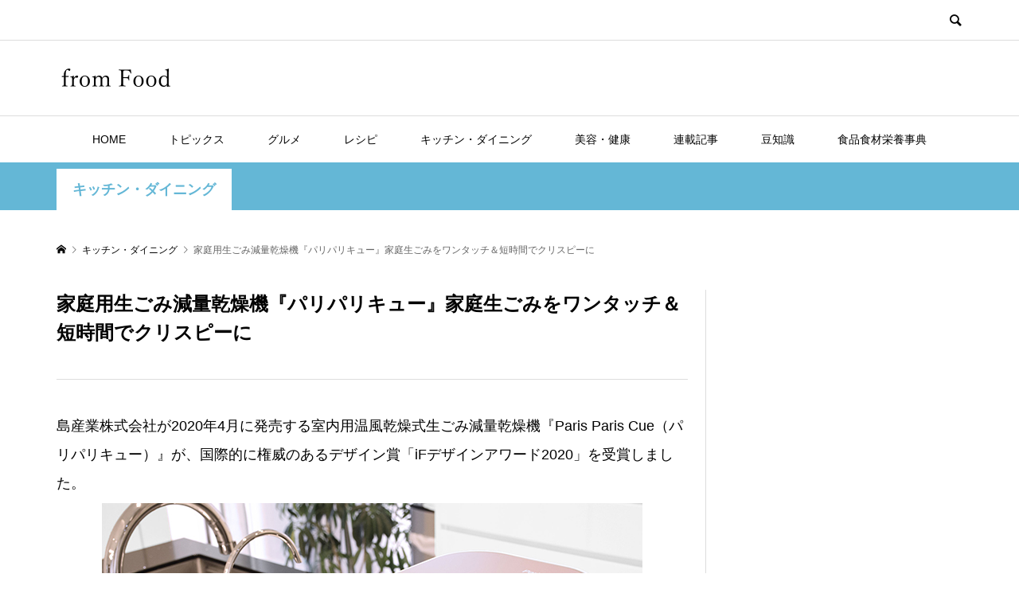

--- FILE ---
content_type: text/html; charset=UTF-8
request_url: https://from-food.com/13433/
body_size: 18138
content:
<!DOCTYPE html>
<html lang="ja">
<head prefix="og: http://ogp.me/ns# fb: http://ogp.me/ns/fb#">
<meta charset="UTF-8">
<meta name="description" content="島産業株式会社が2020年4月に発売する室内用温風乾燥式生ごみ減量乾燥機『Paris Paris Cue（パリパリキュー）』が、国際的に権威のあるデザイン賞「iFデザインアワード2020」を受賞しました。">
<meta name="viewport" content="width=device-width">
<meta property="og:type" content="article">
<meta property="og:url" content="https://from-food.com/13433/">
<meta property="og:title" content="家庭用生ごみ減量乾燥機『パリパリキュー』家庭生ごみをワンタッチ＆短時間でクリスピーに - フロムフード">
<meta property="og:description" content="島産業株式会社が2020年4月に発売する室内用温風乾燥式生ごみ減量乾燥機『Paris Paris Cue（パリパリキュー）』が、国際的に権威のあるデザイン賞「iFデザインアワード2020」を受賞しました。">
<meta property="og:site_name" content="フロムフード">
<meta property="og:image" content="https://from-food.com/wp-content/uploads/main_698.jpg">
<meta property="og:image:secure_url" content="https://from-food.com/wp-content/uploads/main_698.jpg"> 
<meta property="og:image:width" content="679"> 
<meta property="og:image:height" content="450">
<meta property="fb:app_id" content="112207826798917">
<meta name="twitter:card" content="summary">
<meta name="twitter:site" content="@ff_fromFood">
<meta name="twitter:creator" content="ff_fromFood">
<meta name="twitter:title" content="家庭用生ごみ減量乾燥機『パリパリキュー』家庭生ごみをワンタッチ＆短時間でクリスピーに - フロムフード">
<meta property="twitter:description" content="島産業株式会社が2020年4月に発売する室内用温風乾燥式生ごみ減量乾燥機『Paris Paris Cue（パリパリキュー）』が、国際的に権威のあるデザイン賞「iFデザインアワード2020」を受賞しました。">
<meta name="twitter:image:src" content="https://from-food.com/wp-content/uploads/main_698-300x300.jpg">
<meta name='robots' content='index, follow, max-image-preview:large, max-snippet:-1, max-video-preview:-1' />

	<!-- This site is optimized with the Yoast SEO plugin v23.5 - https://yoast.com/wordpress/plugins/seo/ -->
	<title>家庭用生ごみ減量乾燥機『パリパリキュー』家庭生ごみをワンタッチ＆短時間でクリスピーに - フロムフード</title>
	<link rel="canonical" href="https://from-food.com/13433/" />
	<meta property="og:locale" content="ja_JP" />
	<meta property="og:type" content="article" />
	<meta property="og:title" content="家庭用生ごみ減量乾燥機『パリパリキュー』家庭生ごみをワンタッチ＆短時間でクリスピーに - フロムフード" />
	<meta property="og:description" content="島産業株式会社が2020年4月に発売する室内用温風乾燥式生ごみ減量乾燥機『Paris Paris Cue（パリパリキュー）』が、..." />
	<meta property="og:url" content="https://from-food.com/13433/" />
	<meta property="og:site_name" content="フロムフード" />
	<meta property="article:publisher" content="https://www.facebook.com/ff.fromfood/" />
	<meta property="article:published_time" content="2020-03-01T00:03:33+00:00" />
	<meta property="article:modified_time" content="2020-03-31T20:28:00+00:00" />
	<meta property="og:image" content="https://from-food.com/wp-content/uploads/main_698.jpg" />
	<meta property="og:image:width" content="679" />
	<meta property="og:image:height" content="450" />
	<meta property="og:image:type" content="image/jpeg" />
	<meta name="author" content="from Food press" />
	<meta name="twitter:card" content="summary_large_image" />
	<meta name="twitter:creator" content="@ff_fromFood" />
	<meta name="twitter:site" content="@ff_fromFood" />
	<script type="application/ld+json" class="yoast-schema-graph">{"@context":"https://schema.org","@graph":[{"@type":"WebPage","@id":"https://from-food.com/13433/","url":"https://from-food.com/13433/","name":"家庭用生ごみ減量乾燥機『パリパリキュー』家庭生ごみをワンタッチ＆短時間でクリスピーに - フロムフード","isPartOf":{"@id":"https://from-food.com/#website"},"primaryImageOfPage":{"@id":"https://from-food.com/13433/#primaryimage"},"image":{"@id":"https://from-food.com/13433/#primaryimage"},"thumbnailUrl":"https://from-food.com/wp-content/uploads/main_698.jpg","datePublished":"2020-03-01T00:03:33+00:00","dateModified":"2020-03-31T20:28:00+00:00","author":{"@id":"https://from-food.com/#/schema/person/3dc86ae0e97d70452843beca279e567a"},"breadcrumb":{"@id":"https://from-food.com/13433/#breadcrumb"},"inLanguage":"ja","potentialAction":[{"@type":"ReadAction","target":["https://from-food.com/13433/"]}]},{"@type":"ImageObject","inLanguage":"ja","@id":"https://from-food.com/13433/#primaryimage","url":"https://from-food.com/wp-content/uploads/main_698.jpg","contentUrl":"https://from-food.com/wp-content/uploads/main_698.jpg","width":679,"height":450,"caption":"生ごみ減量乾燥機『Paris Paris Cue（パリパリキュー）』"},{"@type":"BreadcrumbList","@id":"https://from-food.com/13433/#breadcrumb","itemListElement":[{"@type":"ListItem","position":1,"name":"ホーム","item":"https://from-food.com/"},{"@type":"ListItem","position":2,"name":"記事一覧","item":"https://from-food.com/%e8%a8%98%e4%ba%8b%e4%b8%80%e8%a6%a7/"},{"@type":"ListItem","position":3,"name":"家庭用生ごみ減量乾燥機『パリパリキュー』家庭生ごみをワンタッチ＆短時間でクリスピーに"}]},{"@type":"WebSite","@id":"https://from-food.com/#website","url":"https://from-food.com/","name":"フロムフード","description":"","potentialAction":[{"@type":"SearchAction","target":{"@type":"EntryPoint","urlTemplate":"https://from-food.com/?s={search_term_string}"},"query-input":{"@type":"PropertyValueSpecification","valueRequired":true,"valueName":"search_term_string"}}],"inLanguage":"ja"},{"@type":"Person","@id":"https://from-food.com/#/schema/person/3dc86ae0e97d70452843beca279e567a","name":"from Food press","image":{"@type":"ImageObject","inLanguage":"ja","@id":"https://from-food.com/#/schema/person/image/","url":"https://secure.gravatar.com/avatar/06ab59a2c3a5bf1fafca568f682771f2?s=96&d=mm&r=g","contentUrl":"https://secure.gravatar.com/avatar/06ab59a2c3a5bf1fafca568f682771f2?s=96&d=mm&r=g","caption":"from Food press"},"sameAs":["https://x.com/@ff_fromFood"],"url":"https://from-food.com/author/from-food-press/"}]}</script>
	<!-- / Yoast SEO plugin. -->


<link rel='stylesheet' id='wp-block-library-css' href='https://from-food.com/wp-includes/css/dist/block-library/style.min.css?ver=6.4.7' type='text/css' media='all' />
<style id='classic-theme-styles-inline-css' type='text/css'>
/*! This file is auto-generated */
.wp-block-button__link{color:#fff;background-color:#32373c;border-radius:9999px;box-shadow:none;text-decoration:none;padding:calc(.667em + 2px) calc(1.333em + 2px);font-size:1.125em}.wp-block-file__button{background:#32373c;color:#fff;text-decoration:none}
</style>
<style id='global-styles-inline-css' type='text/css'>
body{--wp--preset--color--black: #000000;--wp--preset--color--cyan-bluish-gray: #abb8c3;--wp--preset--color--white: #ffffff;--wp--preset--color--pale-pink: #f78da7;--wp--preset--color--vivid-red: #cf2e2e;--wp--preset--color--luminous-vivid-orange: #ff6900;--wp--preset--color--luminous-vivid-amber: #fcb900;--wp--preset--color--light-green-cyan: #7bdcb5;--wp--preset--color--vivid-green-cyan: #00d084;--wp--preset--color--pale-cyan-blue: #8ed1fc;--wp--preset--color--vivid-cyan-blue: #0693e3;--wp--preset--color--vivid-purple: #9b51e0;--wp--preset--gradient--vivid-cyan-blue-to-vivid-purple: linear-gradient(135deg,rgba(6,147,227,1) 0%,rgb(155,81,224) 100%);--wp--preset--gradient--light-green-cyan-to-vivid-green-cyan: linear-gradient(135deg,rgb(122,220,180) 0%,rgb(0,208,130) 100%);--wp--preset--gradient--luminous-vivid-amber-to-luminous-vivid-orange: linear-gradient(135deg,rgba(252,185,0,1) 0%,rgba(255,105,0,1) 100%);--wp--preset--gradient--luminous-vivid-orange-to-vivid-red: linear-gradient(135deg,rgba(255,105,0,1) 0%,rgb(207,46,46) 100%);--wp--preset--gradient--very-light-gray-to-cyan-bluish-gray: linear-gradient(135deg,rgb(238,238,238) 0%,rgb(169,184,195) 100%);--wp--preset--gradient--cool-to-warm-spectrum: linear-gradient(135deg,rgb(74,234,220) 0%,rgb(151,120,209) 20%,rgb(207,42,186) 40%,rgb(238,44,130) 60%,rgb(251,105,98) 80%,rgb(254,248,76) 100%);--wp--preset--gradient--blush-light-purple: linear-gradient(135deg,rgb(255,206,236) 0%,rgb(152,150,240) 100%);--wp--preset--gradient--blush-bordeaux: linear-gradient(135deg,rgb(254,205,165) 0%,rgb(254,45,45) 50%,rgb(107,0,62) 100%);--wp--preset--gradient--luminous-dusk: linear-gradient(135deg,rgb(255,203,112) 0%,rgb(199,81,192) 50%,rgb(65,88,208) 100%);--wp--preset--gradient--pale-ocean: linear-gradient(135deg,rgb(255,245,203) 0%,rgb(182,227,212) 50%,rgb(51,167,181) 100%);--wp--preset--gradient--electric-grass: linear-gradient(135deg,rgb(202,248,128) 0%,rgb(113,206,126) 100%);--wp--preset--gradient--midnight: linear-gradient(135deg,rgb(2,3,129) 0%,rgb(40,116,252) 100%);--wp--preset--font-size--small: 13px;--wp--preset--font-size--medium: 20px;--wp--preset--font-size--large: 36px;--wp--preset--font-size--x-large: 42px;--wp--preset--spacing--20: 0.44rem;--wp--preset--spacing--30: 0.67rem;--wp--preset--spacing--40: 1rem;--wp--preset--spacing--50: 1.5rem;--wp--preset--spacing--60: 2.25rem;--wp--preset--spacing--70: 3.38rem;--wp--preset--spacing--80: 5.06rem;--wp--preset--shadow--natural: 6px 6px 9px rgba(0, 0, 0, 0.2);--wp--preset--shadow--deep: 12px 12px 50px rgba(0, 0, 0, 0.4);--wp--preset--shadow--sharp: 6px 6px 0px rgba(0, 0, 0, 0.2);--wp--preset--shadow--outlined: 6px 6px 0px -3px rgba(255, 255, 255, 1), 6px 6px rgba(0, 0, 0, 1);--wp--preset--shadow--crisp: 6px 6px 0px rgba(0, 0, 0, 1);}:where(.is-layout-flex){gap: 0.5em;}:where(.is-layout-grid){gap: 0.5em;}body .is-layout-flow > .alignleft{float: left;margin-inline-start: 0;margin-inline-end: 2em;}body .is-layout-flow > .alignright{float: right;margin-inline-start: 2em;margin-inline-end: 0;}body .is-layout-flow > .aligncenter{margin-left: auto !important;margin-right: auto !important;}body .is-layout-constrained > .alignleft{float: left;margin-inline-start: 0;margin-inline-end: 2em;}body .is-layout-constrained > .alignright{float: right;margin-inline-start: 2em;margin-inline-end: 0;}body .is-layout-constrained > .aligncenter{margin-left: auto !important;margin-right: auto !important;}body .is-layout-constrained > :where(:not(.alignleft):not(.alignright):not(.alignfull)){max-width: var(--wp--style--global--content-size);margin-left: auto !important;margin-right: auto !important;}body .is-layout-constrained > .alignwide{max-width: var(--wp--style--global--wide-size);}body .is-layout-flex{display: flex;}body .is-layout-flex{flex-wrap: wrap;align-items: center;}body .is-layout-flex > *{margin: 0;}body .is-layout-grid{display: grid;}body .is-layout-grid > *{margin: 0;}:where(.wp-block-columns.is-layout-flex){gap: 2em;}:where(.wp-block-columns.is-layout-grid){gap: 2em;}:where(.wp-block-post-template.is-layout-flex){gap: 1.25em;}:where(.wp-block-post-template.is-layout-grid){gap: 1.25em;}.has-black-color{color: var(--wp--preset--color--black) !important;}.has-cyan-bluish-gray-color{color: var(--wp--preset--color--cyan-bluish-gray) !important;}.has-white-color{color: var(--wp--preset--color--white) !important;}.has-pale-pink-color{color: var(--wp--preset--color--pale-pink) !important;}.has-vivid-red-color{color: var(--wp--preset--color--vivid-red) !important;}.has-luminous-vivid-orange-color{color: var(--wp--preset--color--luminous-vivid-orange) !important;}.has-luminous-vivid-amber-color{color: var(--wp--preset--color--luminous-vivid-amber) !important;}.has-light-green-cyan-color{color: var(--wp--preset--color--light-green-cyan) !important;}.has-vivid-green-cyan-color{color: var(--wp--preset--color--vivid-green-cyan) !important;}.has-pale-cyan-blue-color{color: var(--wp--preset--color--pale-cyan-blue) !important;}.has-vivid-cyan-blue-color{color: var(--wp--preset--color--vivid-cyan-blue) !important;}.has-vivid-purple-color{color: var(--wp--preset--color--vivid-purple) !important;}.has-black-background-color{background-color: var(--wp--preset--color--black) !important;}.has-cyan-bluish-gray-background-color{background-color: var(--wp--preset--color--cyan-bluish-gray) !important;}.has-white-background-color{background-color: var(--wp--preset--color--white) !important;}.has-pale-pink-background-color{background-color: var(--wp--preset--color--pale-pink) !important;}.has-vivid-red-background-color{background-color: var(--wp--preset--color--vivid-red) !important;}.has-luminous-vivid-orange-background-color{background-color: var(--wp--preset--color--luminous-vivid-orange) !important;}.has-luminous-vivid-amber-background-color{background-color: var(--wp--preset--color--luminous-vivid-amber) !important;}.has-light-green-cyan-background-color{background-color: var(--wp--preset--color--light-green-cyan) !important;}.has-vivid-green-cyan-background-color{background-color: var(--wp--preset--color--vivid-green-cyan) !important;}.has-pale-cyan-blue-background-color{background-color: var(--wp--preset--color--pale-cyan-blue) !important;}.has-vivid-cyan-blue-background-color{background-color: var(--wp--preset--color--vivid-cyan-blue) !important;}.has-vivid-purple-background-color{background-color: var(--wp--preset--color--vivid-purple) !important;}.has-black-border-color{border-color: var(--wp--preset--color--black) !important;}.has-cyan-bluish-gray-border-color{border-color: var(--wp--preset--color--cyan-bluish-gray) !important;}.has-white-border-color{border-color: var(--wp--preset--color--white) !important;}.has-pale-pink-border-color{border-color: var(--wp--preset--color--pale-pink) !important;}.has-vivid-red-border-color{border-color: var(--wp--preset--color--vivid-red) !important;}.has-luminous-vivid-orange-border-color{border-color: var(--wp--preset--color--luminous-vivid-orange) !important;}.has-luminous-vivid-amber-border-color{border-color: var(--wp--preset--color--luminous-vivid-amber) !important;}.has-light-green-cyan-border-color{border-color: var(--wp--preset--color--light-green-cyan) !important;}.has-vivid-green-cyan-border-color{border-color: var(--wp--preset--color--vivid-green-cyan) !important;}.has-pale-cyan-blue-border-color{border-color: var(--wp--preset--color--pale-cyan-blue) !important;}.has-vivid-cyan-blue-border-color{border-color: var(--wp--preset--color--vivid-cyan-blue) !important;}.has-vivid-purple-border-color{border-color: var(--wp--preset--color--vivid-purple) !important;}.has-vivid-cyan-blue-to-vivid-purple-gradient-background{background: var(--wp--preset--gradient--vivid-cyan-blue-to-vivid-purple) !important;}.has-light-green-cyan-to-vivid-green-cyan-gradient-background{background: var(--wp--preset--gradient--light-green-cyan-to-vivid-green-cyan) !important;}.has-luminous-vivid-amber-to-luminous-vivid-orange-gradient-background{background: var(--wp--preset--gradient--luminous-vivid-amber-to-luminous-vivid-orange) !important;}.has-luminous-vivid-orange-to-vivid-red-gradient-background{background: var(--wp--preset--gradient--luminous-vivid-orange-to-vivid-red) !important;}.has-very-light-gray-to-cyan-bluish-gray-gradient-background{background: var(--wp--preset--gradient--very-light-gray-to-cyan-bluish-gray) !important;}.has-cool-to-warm-spectrum-gradient-background{background: var(--wp--preset--gradient--cool-to-warm-spectrum) !important;}.has-blush-light-purple-gradient-background{background: var(--wp--preset--gradient--blush-light-purple) !important;}.has-blush-bordeaux-gradient-background{background: var(--wp--preset--gradient--blush-bordeaux) !important;}.has-luminous-dusk-gradient-background{background: var(--wp--preset--gradient--luminous-dusk) !important;}.has-pale-ocean-gradient-background{background: var(--wp--preset--gradient--pale-ocean) !important;}.has-electric-grass-gradient-background{background: var(--wp--preset--gradient--electric-grass) !important;}.has-midnight-gradient-background{background: var(--wp--preset--gradient--midnight) !important;}.has-small-font-size{font-size: var(--wp--preset--font-size--small) !important;}.has-medium-font-size{font-size: var(--wp--preset--font-size--medium) !important;}.has-large-font-size{font-size: var(--wp--preset--font-size--large) !important;}.has-x-large-font-size{font-size: var(--wp--preset--font-size--x-large) !important;}
.wp-block-navigation a:where(:not(.wp-element-button)){color: inherit;}
:where(.wp-block-post-template.is-layout-flex){gap: 1.25em;}:where(.wp-block-post-template.is-layout-grid){gap: 1.25em;}
:where(.wp-block-columns.is-layout-flex){gap: 2em;}:where(.wp-block-columns.is-layout-grid){gap: 2em;}
.wp-block-pullquote{font-size: 1.5em;line-height: 1.6;}
</style>
<link rel='stylesheet' id='contact-form-7-css' href='https://from-food.com/wp-content/plugins/contact-form-7/includes/css/styles.css?ver=5.9.8' type='text/css' media='all' />
<link rel='stylesheet' id='rumble-style-css' href='https://from-food.com/wp-content/themes/rumble_tcd058/style.css?ver=1.5' type='text/css' media='all' />
<link rel='stylesheet' id='rumble-slick-css' href='https://from-food.com/wp-content/themes/rumble_tcd058/css/slick.min.css?ver=6.4.7' type='text/css' media='all' />
<link rel='stylesheet' id='rumble-responsive-css' href='https://from-food.com/wp-content/themes/rumble_tcd058/responsive.css?ver=1.5' type='text/css' media='all' />
<script type="text/javascript" src="https://from-food.com/wp-includes/js/jquery/jquery.min.js?ver=3.7.1" id="jquery-core-js"></script>
<script type="text/javascript" src="https://from-food.com/wp-includes/js/jquery/jquery-migrate.min.js?ver=3.4.1" id="jquery-migrate-js"></script>
<link rel="https://api.w.org/" href="https://from-food.com/wp-json/" /><link rel="alternate" type="application/json" href="https://from-food.com/wp-json/wp/v2/posts/13433" /><link rel="EditURI" type="application/rsd+xml" title="RSD" href="https://from-food.com/xmlrpc.php?rsd" />
<meta name="generator" content="WordPress 6.4.7" />
<link rel='shortlink' href='https://from-food.com/?p=13433' />
<link rel="alternate" type="application/json+oembed" href="https://from-food.com/wp-json/oembed/1.0/embed?url=https%3A%2F%2Ffrom-food.com%2F13433%2F" />
<link rel="alternate" type="text/xml+oembed" href="https://from-food.com/wp-json/oembed/1.0/embed?url=https%3A%2F%2Ffrom-food.com%2F13433%2F&#038;format=xml" />
<link rel="shortcut icon" href="https://from-food.com/wp-content/uploads/icon.png">
<style>
.p-tabbar__item.is-active, .p-tabbar__item.is-active a, .p-index-carousel .slick-arrow:hover { color: #3a3a3a; }
.p-copyright, .p-tabbar, .p-headline, .p-cb__item-archive-link__button, .p-page-links a:hover, .p-page-links > span, .p-pager__item a:hover, .p-pager__item .current, .p-entry__next-page__link:hover, .p-widget .searchform::after, .p-widget-search .p-widget-search__submit, .p-widget-list__item-rank, .c-comment__form-submit:hover, c-comment__password-protected, .slick-arrow, .c-pw__btn--register, .c-pw__btn { background-color: #3a3a3a; }
.p-page-links a:hover, .p-page-links > span, .p-pager__item a:hover, .p-pager__item .current, .p-author-archive .p-headline, .p-cb__item-header { border-color: #3a3a3a; }
.c-comment__tab-item.is-active a, .c-comment__tab-item a:hover, .c-comment__tab-item.is-active p { background-color: rgba(58, 58, 58, 0.7); }
.c-comment__tab-item.is-active a:after, .c-comment__tab-item.is-active p:after { border-top-color: rgba(58, 58, 58, 0.7); }
.p-author__box, .p-entry-news__header, .p-page-links a, .p-pager__item a, .p-pager__item span { background-color: #f7f7f7; }
.p-entry__body a, .custom-html-widget a { color: #1d54a7; }
.p-megamenu__bg, .p-global-nav .sub-menu, .p-megamenu__bg .p-float-native-ad-label__small { background-color: #3a3a3a; }
.p-megamenu a, .p-global-nav .sub-menu a { color: #ffffff !important; }
.p-megamenu a:hover, .p-megamenu li.is-active > a, .p-global-nav .sub-menu a:hover, .p-global-nav .sub-menu .current-menu-item > a { background-color: #cecece; color: #ffffff !important; }
.p-megamenu > ul, .p-global-nav > li.menu-item-has-children > .sub-menu { border-color: #cecece; }
.p-native-ad-label, .p-float-native-ad-label, .p-float-native-ad-label__small, .p-article__native-ad-label { background-color: #3a3a3a; color: #ffffff; font-size: 11px; }
.p-header-band__item-desc { font-size: 16px; }
@media only screen and (max-width: 991px) { .p-header-band__item-desc { font-size: 14px; } }
.cat-item-1 > a, .cat-item-1 .toggle-children, .p-global-nav > li.menu-term-id-1:hover > a, .p-global-nav > li.menu-term-id-1.current-menu-item > a { color: #3e9b0c; }
.p-megamenu-term-id-1 a:hover, .p-megamenu-term-id-1 .p-megamenu__current a, .p-megamenu-term-id-1 li.is-active > a, .p-global-nav li.menu-term-id-1 > .sub-menu > li > a:hover, .p-global-nav li.menu-term-id-1 > .sub-menu > .current-menu-item > a { background-color: #3e9b0c; }
.p-category-item--1 { background-color: #3e9b0c !important; }
.p-megamenu-term-id-1 > ul, .p-global-nav > li.menu-term-id-1 > .sub-menu { border-color: #3e9b0c; }
.cat-item-2 > a, .cat-item-2 .toggle-children, .p-global-nav > li.menu-term-id-2:hover > a, .p-global-nav > li.menu-term-id-2.current-menu-item > a { color: #ed1c22; }
.p-megamenu-term-id-2 a:hover, .p-megamenu-term-id-2 .p-megamenu__current a, .p-megamenu-term-id-2 li.is-active > a, .p-global-nav li.menu-term-id-2 > .sub-menu > li > a:hover, .p-global-nav li.menu-term-id-2 > .sub-menu > .current-menu-item > a { background-color: #ed1c22; }
.p-category-item--2 { background-color: #ed1c22 !important; }
.p-megamenu-term-id-2 > ul, .p-global-nav > li.menu-term-id-2 > .sub-menu { border-color: #ed1c22; }
.cat-item-3 > a, .cat-item-3 .toggle-children, .p-global-nav > li.menu-term-id-3:hover > a, .p-global-nav > li.menu-term-id-3.current-menu-item > a { color: #ff6900; }
.p-megamenu-term-id-3 a:hover, .p-megamenu-term-id-3 .p-megamenu__current a, .p-megamenu-term-id-3 li.is-active > a, .p-global-nav li.menu-term-id-3 > .sub-menu > li > a:hover, .p-global-nav li.menu-term-id-3 > .sub-menu > .current-menu-item > a { background-color: #ff6900; }
.p-category-item--3 { background-color: #ff6900 !important; }
.p-megamenu-term-id-3 > ul, .p-global-nav > li.menu-term-id-3 > .sub-menu { border-color: #ff6900; }
.cat-item-4 > a, .cat-item-4 .toggle-children, .p-global-nav > li.menu-term-id-4:hover > a, .p-global-nav > li.menu-term-id-4.current-menu-item > a { color: #d10c61; }
.p-megamenu-term-id-4 a:hover, .p-megamenu-term-id-4 .p-megamenu__current a, .p-megamenu-term-id-4 li.is-active > a, .p-global-nav li.menu-term-id-4 > .sub-menu > li > a:hover, .p-global-nav li.menu-term-id-4 > .sub-menu > .current-menu-item > a { background-color: #d10c61; }
.p-category-item--4 { background-color: #d10c61 !important; }
.p-megamenu-term-id-4 > ul, .p-global-nav > li.menu-term-id-4 > .sub-menu { border-color: #d10c61; }
.cat-item-5 > a, .cat-item-5 .toggle-children, .p-global-nav > li.menu-term-id-5:hover > a, .p-global-nav > li.menu-term-id-5.current-menu-item > a { color: #64b7d6; }
.p-megamenu-term-id-5 a:hover, .p-megamenu-term-id-5 .p-megamenu__current a, .p-megamenu-term-id-5 li.is-active > a, .p-global-nav li.menu-term-id-5 > .sub-menu > li > a:hover, .p-global-nav li.menu-term-id-5 > .sub-menu > .current-menu-item > a { background-color: #64b7d6; }
.p-category-item--5 { background-color: #64b7d6 !important; }
.p-megamenu-term-id-5 > ul, .p-global-nav > li.menu-term-id-5 > .sub-menu { border-color: #64b7d6; }
.cat-item-8 > a, .cat-item-8 .toggle-children, .p-global-nav > li.menu-term-id-8:hover > a, .p-global-nav > li.menu-term-id-8.current-menu-item > a { color: #3a3a3a; }
.p-megamenu-term-id-8 a:hover, .p-megamenu-term-id-8 .p-megamenu__current a, .p-megamenu-term-id-8 li.is-active > a, .p-global-nav li.menu-term-id-8 > .sub-menu > li > a:hover, .p-global-nav li.menu-term-id-8 > .sub-menu > .current-menu-item > a { background-color: #3a3a3a; }
.p-category-item--8 { background-color: #3a3a3a !important; }
.p-megamenu-term-id-8 > ul, .p-global-nav > li.menu-term-id-8 > .sub-menu { border-color: #3a3a3a; }
.cat-item-11 > a, .cat-item-11 .toggle-children, .p-global-nav > li.menu-term-id-11:hover > a, .p-global-nav > li.menu-term-id-11.current-menu-item > a { color: #3a3a3a; }
.p-megamenu-term-id-11 a:hover, .p-megamenu-term-id-11 .p-megamenu__current a, .p-megamenu-term-id-11 li.is-active > a, .p-global-nav li.menu-term-id-11 > .sub-menu > li > a:hover, .p-global-nav li.menu-term-id-11 > .sub-menu > .current-menu-item > a { background-color: #3a3a3a; }
.p-category-item--11 { background-color: #3a3a3a !important; }
.p-megamenu-term-id-11 > ul, .p-global-nav > li.menu-term-id-11 > .sub-menu { border-color: #3a3a3a; }
.cat-item-13 > a, .cat-item-13 .toggle-children, .p-global-nav > li.menu-term-id-13:hover > a, .p-global-nav > li.menu-term-id-13.current-menu-item > a { color: #282828; }
.p-megamenu-term-id-13 a:hover, .p-megamenu-term-id-13 .p-megamenu__current a, .p-megamenu-term-id-13 li.is-active > a, .p-global-nav li.menu-term-id-13 > .sub-menu > li > a:hover, .p-global-nav li.menu-term-id-13 > .sub-menu > .current-menu-item > a { background-color: #282828; }
.p-category-item--13 { background-color: #282828 !important; }
.p-megamenu-term-id-13 > ul, .p-global-nav > li.menu-term-id-13 > .sub-menu { border-color: #282828; }
.cat-item-14 > a, .cat-item-14 .toggle-children, .p-global-nav > li.menu-term-id-14:hover > a, .p-global-nav > li.menu-term-id-14.current-menu-item > a { color: #3a3a3a; }
.p-megamenu-term-id-14 a:hover, .p-megamenu-term-id-14 .p-megamenu__current a, .p-megamenu-term-id-14 li.is-active > a, .p-global-nav li.menu-term-id-14 > .sub-menu > li > a:hover, .p-global-nav li.menu-term-id-14 > .sub-menu > .current-menu-item > a { background-color: #3a3a3a; }
.p-category-item--14 { background-color: #3a3a3a !important; }
.p-megamenu-term-id-14 > ul, .p-global-nav > li.menu-term-id-14 > .sub-menu { border-color: #3a3a3a; }
.cat-item-17 > a, .cat-item-17 .toggle-children, .p-global-nav > li.menu-term-id-17:hover > a, .p-global-nav > li.menu-term-id-17.current-menu-item > a { color: #3a3a3a; }
.p-megamenu-term-id-17 a:hover, .p-megamenu-term-id-17 .p-megamenu__current a, .p-megamenu-term-id-17 li.is-active > a, .p-global-nav li.menu-term-id-17 > .sub-menu > li > a:hover, .p-global-nav li.menu-term-id-17 > .sub-menu > .current-menu-item > a { background-color: #3a3a3a; }
.p-category-item--17 { background-color: #3a3a3a !important; }
.p-megamenu-term-id-17 > ul, .p-global-nav > li.menu-term-id-17 > .sub-menu { border-color: #3a3a3a; }
.cat-item-18 > a, .cat-item-18 .toggle-children, .p-global-nav > li.menu-term-id-18:hover > a, .p-global-nav > li.menu-term-id-18.current-menu-item > a { color: #3a3a3a; }
.p-megamenu-term-id-18 a:hover, .p-megamenu-term-id-18 .p-megamenu__current a, .p-megamenu-term-id-18 li.is-active > a, .p-global-nav li.menu-term-id-18 > .sub-menu > li > a:hover, .p-global-nav li.menu-term-id-18 > .sub-menu > .current-menu-item > a { background-color: #3a3a3a; }
.p-category-item--18 { background-color: #3a3a3a !important; }
.p-megamenu-term-id-18 > ul, .p-global-nav > li.menu-term-id-18 > .sub-menu { border-color: #3a3a3a; }
.cat-item-19 > a, .cat-item-19 .toggle-children, .p-global-nav > li.menu-term-id-19:hover > a, .p-global-nav > li.menu-term-id-19.current-menu-item > a { color: #3a3a3a; }
.p-megamenu-term-id-19 a:hover, .p-megamenu-term-id-19 .p-megamenu__current a, .p-megamenu-term-id-19 li.is-active > a, .p-global-nav li.menu-term-id-19 > .sub-menu > li > a:hover, .p-global-nav li.menu-term-id-19 > .sub-menu > .current-menu-item > a { background-color: #3a3a3a; }
.p-category-item--19 { background-color: #3a3a3a !important; }
.p-megamenu-term-id-19 > ul, .p-global-nav > li.menu-term-id-19 > .sub-menu { border-color: #3a3a3a; }
.cat-item-22 > a, .cat-item-22 .toggle-children, .p-global-nav > li.menu-term-id-22:hover > a, .p-global-nav > li.menu-term-id-22.current-menu-item > a { color: #3a3a3a; }
.p-megamenu-term-id-22 a:hover, .p-megamenu-term-id-22 .p-megamenu__current a, .p-megamenu-term-id-22 li.is-active > a, .p-global-nav li.menu-term-id-22 > .sub-menu > li > a:hover, .p-global-nav li.menu-term-id-22 > .sub-menu > .current-menu-item > a { background-color: #3a3a3a; }
.p-category-item--22 { background-color: #3a3a3a !important; }
.p-megamenu-term-id-22 > ul, .p-global-nav > li.menu-term-id-22 > .sub-menu { border-color: #3a3a3a; }
.cat-item-23 > a, .cat-item-23 .toggle-children, .p-global-nav > li.menu-term-id-23:hover > a, .p-global-nav > li.menu-term-id-23.current-menu-item > a { color: #3a3a3a; }
.p-megamenu-term-id-23 a:hover, .p-megamenu-term-id-23 .p-megamenu__current a, .p-megamenu-term-id-23 li.is-active > a, .p-global-nav li.menu-term-id-23 > .sub-menu > li > a:hover, .p-global-nav li.menu-term-id-23 > .sub-menu > .current-menu-item > a { background-color: #3a3a3a; }
.p-category-item--23 { background-color: #3a3a3a !important; }
.p-megamenu-term-id-23 > ul, .p-global-nav > li.menu-term-id-23 > .sub-menu { border-color: #3a3a3a; }
.cat-item-24 > a, .cat-item-24 .toggle-children, .p-global-nav > li.menu-term-id-24:hover > a, .p-global-nav > li.menu-term-id-24.current-menu-item > a { color: #3a3a3a; }
.p-megamenu-term-id-24 a:hover, .p-megamenu-term-id-24 .p-megamenu__current a, .p-megamenu-term-id-24 li.is-active > a, .p-global-nav li.menu-term-id-24 > .sub-menu > li > a:hover, .p-global-nav li.menu-term-id-24 > .sub-menu > .current-menu-item > a { background-color: #3a3a3a; }
.p-category-item--24 { background-color: #3a3a3a !important; }
.p-megamenu-term-id-24 > ul, .p-global-nav > li.menu-term-id-24 > .sub-menu { border-color: #3a3a3a; }
.cat-item-26 > a, .cat-item-26 .toggle-children, .p-global-nav > li.menu-term-id-26:hover > a, .p-global-nav > li.menu-term-id-26.current-menu-item > a { color: #3a3a3a; }
.p-megamenu-term-id-26 a:hover, .p-megamenu-term-id-26 .p-megamenu__current a, .p-megamenu-term-id-26 li.is-active > a, .p-global-nav li.menu-term-id-26 > .sub-menu > li > a:hover, .p-global-nav li.menu-term-id-26 > .sub-menu > .current-menu-item > a { background-color: #3a3a3a; }
.p-category-item--26 { background-color: #3a3a3a !important; }
.p-megamenu-term-id-26 > ul, .p-global-nav > li.menu-term-id-26 > .sub-menu { border-color: #3a3a3a; }
.cat-item-332 > a, .cat-item-332 .toggle-children, .p-global-nav > li.menu-term-id-332:hover > a, .p-global-nav > li.menu-term-id-332.current-menu-item > a { color: #3a3a3a; }
.p-megamenu-term-id-332 a:hover, .p-megamenu-term-id-332 .p-megamenu__current a, .p-megamenu-term-id-332 li.is-active > a, .p-global-nav li.menu-term-id-332 > .sub-menu > li > a:hover, .p-global-nav li.menu-term-id-332 > .sub-menu > .current-menu-item > a { background-color: #3a3a3a; }
.p-category-item--332 { background-color: #3a3a3a !important; }
.p-megamenu-term-id-332 > ul, .p-global-nav > li.menu-term-id-332 > .sub-menu { border-color: #3a3a3a; }
.cat-item-908 > a, .cat-item-908 .toggle-children, .p-global-nav > li.menu-term-id-908:hover > a, .p-global-nav > li.menu-term-id-908.current-menu-item > a { color: #3a3a3a; }
.p-megamenu-term-id-908 a:hover, .p-megamenu-term-id-908 .p-megamenu__current a, .p-megamenu-term-id-908 li.is-active > a, .p-global-nav li.menu-term-id-908 > .sub-menu > li > a:hover, .p-global-nav li.menu-term-id-908 > .sub-menu > .current-menu-item > a { background-color: #3a3a3a; }
.p-category-item--908 { background-color: #3a3a3a !important; }
.p-megamenu-term-id-908 > ul, .p-global-nav > li.menu-term-id-908 > .sub-menu { border-color: #3a3a3a; }
.cat-item-1441 > a, .cat-item-1441 .toggle-children, .p-global-nav > li.menu-term-id-1441:hover > a, .p-global-nav > li.menu-term-id-1441.current-menu-item > a { color: #5945aa; }
.p-megamenu-term-id-1441 a:hover, .p-megamenu-term-id-1441 .p-megamenu__current a, .p-megamenu-term-id-1441 li.is-active > a, .p-global-nav li.menu-term-id-1441 > .sub-menu > li > a:hover, .p-global-nav li.menu-term-id-1441 > .sub-menu > .current-menu-item > a { background-color: #5945aa; }
.p-category-item--1441 { background-color: #5945aa !important; }
.p-megamenu-term-id-1441 > ul, .p-global-nav > li.menu-term-id-1441 > .sub-menu { border-color: #5945aa; }
.cat-item-1653 > a, .cat-item-1653 .toggle-children, .p-global-nav > li.menu-term-id-1653:hover > a, .p-global-nav > li.menu-term-id-1653.current-menu-item > a { color: #f7cc22; }
.p-megamenu-term-id-1653 a:hover, .p-megamenu-term-id-1653 .p-megamenu__current a, .p-megamenu-term-id-1653 li.is-active > a, .p-global-nav li.menu-term-id-1653 > .sub-menu > li > a:hover, .p-global-nav li.menu-term-id-1653 > .sub-menu > .current-menu-item > a { background-color: #f7cc22; }
.p-category-item--1653 { background-color: #f7cc22 !important; }
.p-megamenu-term-id-1653 > ul, .p-global-nav > li.menu-term-id-1653 > .sub-menu { border-color: #f7cc22; }
.cat-item-2068 > a, .cat-item-2068 .toggle-children, .p-global-nav > li.menu-term-id-2068:hover > a, .p-global-nav > li.menu-term-id-2068.current-menu-item > a { color: #e6b422; }
.p-megamenu-term-id-2068 a:hover, .p-megamenu-term-id-2068 .p-megamenu__current a, .p-megamenu-term-id-2068 li.is-active > a, .p-global-nav li.menu-term-id-2068 > .sub-menu > li > a:hover, .p-global-nav li.menu-term-id-2068 > .sub-menu > .current-menu-item > a { background-color: #e6b422; }
.p-category-item--2068 { background-color: #e6b422 !important; }
.p-megamenu-term-id-2068 > ul, .p-global-nav > li.menu-term-id-2068 > .sub-menu { border-color: #e6b422; }
.cat-item-2546 > a, .cat-item-2546 .toggle-children, .p-global-nav > li.menu-term-id-2546:hover > a, .p-global-nav > li.menu-term-id-2546.current-menu-item > a { color: #3a3a3a; }
.p-megamenu-term-id-2546 a:hover, .p-megamenu-term-id-2546 .p-megamenu__current a, .p-megamenu-term-id-2546 li.is-active > a, .p-global-nav li.menu-term-id-2546 > .sub-menu > li > a:hover, .p-global-nav li.menu-term-id-2546 > .sub-menu > .current-menu-item > a { background-color: #3a3a3a; }
.p-category-item--2546 { background-color: #3a3a3a !important; }
.p-megamenu-term-id-2546 > ul, .p-global-nav > li.menu-term-id-2546 > .sub-menu { border-color: #3a3a3a; }
.cat-item-3342 > a, .cat-item-3342 .toggle-children, .p-global-nav > li.menu-term-id-3342:hover > a, .p-global-nav > li.menu-term-id-3342.current-menu-item > a { color: #ffa400; }
.p-megamenu-term-id-3342 a:hover, .p-megamenu-term-id-3342 .p-megamenu__current a, .p-megamenu-term-id-3342 li.is-active > a, .p-global-nav li.menu-term-id-3342 > .sub-menu > li > a:hover, .p-global-nav li.menu-term-id-3342 > .sub-menu > .current-menu-item > a { background-color: #ffa400; }
.p-category-item--3342 { background-color: #ffa400 !important; }
.p-megamenu-term-id-3342 > ul, .p-global-nav > li.menu-term-id-3342 > .sub-menu { border-color: #ffa400; }
.cat-item-3798 > a, .cat-item-3798 .toggle-children, .p-global-nav > li.menu-term-id-3798:hover > a, .p-global-nav > li.menu-term-id-3798.current-menu-item > a { color: #1b68e5; }
.p-megamenu-term-id-3798 a:hover, .p-megamenu-term-id-3798 .p-megamenu__current a, .p-megamenu-term-id-3798 li.is-active > a, .p-global-nav li.menu-term-id-3798 > .sub-menu > li > a:hover, .p-global-nav li.menu-term-id-3798 > .sub-menu > .current-menu-item > a { background-color: #1b68e5; }
.p-category-item--3798 { background-color: #1b68e5 !important; }
.p-megamenu-term-id-3798 > ul, .p-global-nav > li.menu-term-id-3798 > .sub-menu { border-color: #1b68e5; }
body { font-family: "Segoe UI", Verdana, "游ゴシック", YuGothic, "Hiragino Kaku Gothic ProN", Meiryo, sans-serif; }
.p-logo, .p-entry__title, .p-headline, .p-page-header__title, .p-index-slider__item-catch, .p-widget__title, .p-cb__item-headline {
font-family: "Segoe UI", Verdana, "游ゴシック", YuGothic, "Hiragino Kaku Gothic ProN", Meiryo, sans-serif;
}
.c-load--type1 { border: 3px solid rgba(153, 153, 153, 0.2); border-top-color: #000000; }
.p-hover-effect--type1:hover img { -webkit-transform: scale(1.3) rotate(2deg); transform: scale(1.3) rotate(2deg); }
.p-hover-effect--type2 img { margin-left: -8px; }
.p-hover-effect--type2:hover img { margin-left: 8px; }
.p-hover-effect--type2:hover .p-hover-effect__image { background: #000000; }
.p-hover-effect--type2:hover img { opacity: 0.5 }
.p-hover-effect--type3:hover .p-hover-effect__image { background: #000000; }
.p-hover-effect--type3:hover img { opacity: 0.5; }
.p-entry__title { font-size: 24px; }
.p-entry__title, .p-article__title { color: #020202 }
.p-entry__body { font-size: 18px; }
.p-entry__body, .p-author__desc, .p-blog-archive__item-excerpt { color: #020202; }
.p-entry-news__title { font-size: 24px; }
.p-entry-news__title, .p-article-news__title { color: #020202 }
.p-entry-news__body { color: #020202; font-size: 18px; }
body.l-header__fix .is-header-fixed .l-header__bar { background: rgba(255, 255, 255, 0.8); }
.l-header a, .p-global-nav > li > a { color: #020202; }
.p-logo__header--text a { font-size: 32px; }
.p-logo__footer--text a { font-size: 32px; }
@media only screen and (max-width: 991px) {
	.l-header__bar--mobile { background-color: rgba(255, 255, 255, 0.8); }
	.p-logo__header--mobile.p-logo__header--text a { font-size: 24px; }
	.p-global-nav { background-color: rgba(58,58,58, 0.8); }
	.p-global-nav a, .p-global-nav .sub-menu a, .p-global-nav .menu-item-has-children > a > span::before { color: #ffffff !important; }
	.p-logo__footer--mobile.p-logo__footer--text a { font-size: 24px; }
	.p-entry__title { font-size: 24px; }
	.p-entry__body { font-size: 16px; }
	.p-entry-news__title { font-size: 24px; }
	.p-entry-news__body { font-size: 16px; }
}
</style>
<style type="text/css">

</style>
<script async src="https://pagead2.googlesyndication.com/pagead/js/adsbygoogle.js?client=ca-pub-6903203966850533"
     crossorigin="anonymous"></script>
<!-- Google tag (gtag.js) -->
<script async src="https://www.googletagmanager.com/gtag/js?id=G-5QGN4KP070"></script>
<script>
  window.dataLayer = window.dataLayer || [];
  function gtag(){dataLayer.push(arguments);}
  gtag('js', new Date());

  gtag('config', 'G-5QGN4KP070');
</script>
<meta name="msvalidate.01" content="B15524A8ECAD51FAA8DAB3B164565BDB" />
</head>
<body class="post-template-default single single-post postid-13433 single-format-standard is-responsive l-header__fix l-header__fix--mobile">
<div id="site_wrap">
	<header id="js-header" class="l-header">
		<div class="p-header__logo--mobile l-header__bar--mobile">
			<div class="p-logo p-logo__header--mobile p-logo__header--retina">
				<a href="https://from-food.com/"><img src="https://from-food.com/wp-content/uploads/2019/05/logo.png" alt="フロムフード" width="149"></a>
			</div>
			<a href="#" id="js-menu-button" class="p-menu-button c-menu-button"></a>
		</div>
		<div class="p-header__top u-clearfix">
			<div class="l-inner">
				<div class="u-right">
					<div class="p-header-search">
						<form action="https://from-food.com/" method="get">
							<input type="text" name="s" value="" class="p-header-search__input" placeholder="SEARCH">
						</form>
						<a href="#" id="js-search-button" class="p-search-button c-search-button"></a>
					</div>
				</div>
			</div>
		</div>
		<div class="p-header__logo">
			<div class="l-inner">
				<div class="p-logo p-logo__header p-logo__header--retina">
					<a href="https://from-food.com/"><img src="https://from-food.com/wp-content/uploads/2019/05/logo.png" alt="フロムフード" width="149"></a>
				</div>
			</div>
		</div>
<nav class="p-header__gnav l-header__bar"><ul id="js-global-nav" class="l-inner p-global-nav u-clearfix">
<li class="p-header-search--mobile"><form action="https://from-food.com/" method="get"><input type="text" name="s" value="" class="p-header-search__input" placeholder="SEARCH"><input type="submit" value="&#xe915;" class="p-header-search__submit"></form></li>
<li id="menu-item-14" class="menu-item menu-item-type-custom menu-item-object-custom menu-item-home menu-item-14"><a href="https://from-food.com/">HOME<span></span></a></li>
<li id="menu-item-15" class="menu-item menu-item-type-taxonomy menu-item-object-category menu-item-15 menu-term-id-2"><a href="https://from-food.com/category/topics/">トピックス<span></span></a></li>
<li id="menu-item-16" class="menu-item menu-item-type-taxonomy menu-item-object-category menu-item-16 menu-term-id-3"><a href="https://from-food.com/category/gourmet/">グルメ<span></span></a></li>
<li id="menu-item-20097" class="menu-item menu-item-type-taxonomy menu-item-object-category menu-item-has-children menu-item-20097 menu-term-id-3342"><a href="https://from-food.com/category/recipe/">レシピ<span></span></a>
<ul class="sub-menu">
	<li id="menu-item-20119" class="menu-item menu-item-type-post_type menu-item-object-page menu-item-20119"><a href="https://from-food.com/recipe-post/">レシピ募集<span></span></a></li>
</ul>
</li>
<li id="menu-item-18" class="menu-item menu-item-type-taxonomy menu-item-object-category current-post-ancestor current-menu-parent current-post-parent menu-item-18 menu-term-id-5"><a href="https://from-food.com/category/kitchen_dining/">キッチン・ダイニング<span></span></a></li>
<li id="menu-item-17" class="menu-item menu-item-type-taxonomy menu-item-object-category menu-item-17 menu-term-id-4"><a href="https://from-food.com/category/beauty_health/">美容・健康<span></span></a></li>
<li id="menu-item-7838" class="menu-item menu-item-type-taxonomy menu-item-object-category menu-item-has-children menu-item-7838 menu-term-id-1441"><a href="https://from-food.com/category/serialized_article/">連載記事<span></span></a>
<ul class="sub-menu">
	<li id="menu-item-35387" class="menu-item menu-item-type-taxonomy menu-item-object-category menu-item-35387"><a href="https://from-food.com/category/serialized_article/bento_art/">お弁当アート展<span></span></a></li>
	<li id="menu-item-35388" class="menu-item menu-item-type-taxonomy menu-item-object-category menu-item-35388"><a href="https://from-food.com/category/serialized_article/okome_meister/">米は『研ぐ』ではなく『洗う』です<span></span></a></li>
</ul>
</li>
<li id="menu-item-35386" class="menu-item menu-item-type-taxonomy menu-item-object-category menu-item-35386 menu-term-id-3798"><a href="https://from-food.com/category/trivia/">豆知識<span></span></a></li>
<li id="menu-item-51" class="menu-item menu-item-type-taxonomy menu-item-object-category menu-item-51 menu-term-id-1"><a href="https://from-food.com/category/food_data/">食品食材栄養事典<span></span></a></li>
</ul></nav>
	</header>
<main class="l-main">
	<div class="p-header-band" style="background-color: #64b7d6">
		<ul class="p-header-band__inner l-inner u-clearfix">
			<li class="p-header-band__item is-active"><a href="https://from-food.com/category/kitchen_dining/" style="color: #64b7d6">キッチン・ダイニング</a></li>

		</ul>
	</div>
	<div class="p-breadcrumb c-breadcrumb">
		<ul class="p-breadcrumb__inner c-breadcrumb__inner l-inner" itemscope itemtype="http://schema.org/BreadcrumbList">
			<li class="p-breadcrumb__item c-breadcrumb__item p-breadcrumb__item--home c-breadcrumb__item--home" itemprop="itemListElement" itemscope itemtype="http://schema.org/ListItem">
				<a href="https://from-food.com/" itemprop="item"><span itemprop="name">HOME</span></a>
				<meta itemprop="position" content="1" />
			</li>

			<li class="p-breadcrumb__item c-breadcrumb__item" itemprop="itemListElement" itemscope itemtype="http://schema.org/ListItem">
				<a href="https://from-food.com/category/kitchen_dining/" itemprop="item">
					<span itemprop="name">キッチン・ダイニング</span>
				</a>
				<meta itemprop="position" content="2" />
			</li>
			<li class="p-breadcrumb__item c-breadcrumb__item">
				<span itemprop="name">家庭用生ごみ減量乾燥機『パリパリキュー』家庭生ごみをワンタッチ＆短時間でクリスピーに</span>
			</li>
		</ul>
	</div>
	<div class="l-inner l-2columns l-2columns-a l-layout-type1">
		<article class="p-entry l-primary">
			<div class="p-entry__inner">
				<div class="p-entry__header">
					<h1 class="p-entry__title">家庭用生ごみ減量乾燥機『パリパリキュー』家庭生ごみをワンタッチ＆短時間でクリスピーに</h1>
				</div>
				<div class="p-entry__body">
<p>島産業株式会社が2020年4月に発売する室内用温風乾燥式生ごみ減量乾燥機『Paris Paris Cue（パリパリキュー）』が、国際的に権威のあるデザイン賞「iFデザインアワード2020」を受賞しました。<br />
<img fetchpriority="high" decoding="async" src="https://from-food.com/wp-content/uploads/main_698.jpg" alt="生ごみ減量乾燥機『Paris Paris Cue（パリパリキュー）』" width="679" height="450" class="aligncenter size-full wp-image-13438" />「iFデザインアワード2020」では、78名のデザイン専門家が56か国／地域から集まった7,298件の応募デザインを厳正に審査。『Paris Paris Cue』は、プロダクト分野において革新性と機能性が高く評価され、今回の受賞となりました。</p>
<h4 class="style4a">Paris Paris Cue ～家庭生ごみをワンタッチで短時間の内にクリスピーに～</h4>
<p><img decoding="async" src="https://from-food.com/wp-content/uploads/sub2_698.jpg" alt="Paris Paris Cue" width="674" height="450" class="aligncenter size-full wp-image-13439" />室内用温風乾燥式生ごみ減量乾燥機。控えめで清潔感のあるデザインがキッチンに静けさをもたらします。従来の生ごみ処理機の大きさより劇的に小さくすることでキッチンに置くことを可能にしました。室内に置くために、①衛生面（音、臭気、細菌）、②超簡単な使い方、③安価なランニングコスト、④安全性を最大限考慮し設計されています。よって、赤ちゃんが居ても快い環境が提供できます。また、国連SDGsを考慮し、CO2削減にも貢献することができます。<br />
※“Paris-Paris”は日本では落ち葉のようなクリスピーなものが砕ける音です。</p>
<p>4月発売の『Paris Paris Cue』は、独自技術「Pシステム」を採用。生ごみの乾燥状態を自動で判断する自動停止機能、3時間後スタート予約機能が使用でき、より処理時間を短く省エネに、また深夜電力の活用で電気代節約等のユーザビリティも向上しています。</p>
<p>※「iFデザインアワード2020」について<br />
iFデザイン賞は、近代デザイン発祥の地ドイツで始まった、1953年から続く世界で最も歴史があり、デザイン界の「オスカー賞」とも称される、国際的に権威のある世界3大デザイン賞の1つ。審査ではさまざまな分野の製品を対象に、デザインの独創性・造形美を最優先評価項目とした上で、革新性・機能・使いやすさ・品質・価格・環境への配慮といった商品価値の総合力が評価されます。<br />
＞＞＞iF WORLD DESIGN GUIDE：<a href="https://ifworlddesignguide.com/?from_Food" target="_blank" rel="nofollow noopener noreferrer">https://ifworlddesignguide.com/</a></p>
<p><strong>【Paris Paris Cueについて】</strong><br />
家庭用生ごみ減量乾燥機　パリパリキュー<br />
Pシステム（自動停止機能）、3時間後スタート予約機能搭載モデル<br />
発売予定日／ 2020年4月1日<br />
<img decoding="async" src="https://from-food.com/wp-content/uploads/sub5_698.jpg" alt="家庭用生ごみ減量乾燥機　パリパリキュー" width="855" height="343" class="aligncenter size-full wp-image-13440" /><br />
＜商品概要＞<br />
・商品名／ 家庭用生ごみ減量乾燥機　パリパリキュー<br />
・型式／ PPC-11（1～5人用）<br />
・処理方式／ 温風乾燥式<br />
・サイズ／ 幅230mm × 奥行270mm × 高さ270mm　<br />
・重量／ 約4.1kg<br />
・電源／ 100V（50/60Hz）　<br />
・消費電力／ 300W　<br />
・処理量※1／<br />
　パリパリモード：約500g/回(約1.4L)～最大約1000g/回(約2.8L)　<br />
　ソフトモード：約300g/回（約1.1L）～約500g/回(約2.0L)<br />
・処理時間※1／<br />
　パリパリモード：約7時間30分～約10時間40分　※最大処理時間は約12時間です。<br />
　ソフトモード：約4時間10分～約5時間20分 　<br />
・電気代※1※2／<br />
　パリパリモード：約28円～約45円　<br />
　ソフトモード：約16円～約23円<br />
・運転音※3／ 約36dB<br />
・投入できる生ごみ／　ご飯・めん類、<a href="https://from-food.com/944/">野菜</a>・<a href="https://from-food.com/1253/">果物</a>くず、茶がら、<a href="https://from-food.com/917/">肉類</a>・<a href="https://from-food.com/922/">魚類</a>、その他一般的に人が食べられる調理物（スプーンや爪楊枝、お茶パックなどを誤って投入しても故障の心配はありません）<br />
・付属品／　脱臭フィルター（PPC-11-AC33）1個（交換目安：4～9ヶ月）、バスケット用水切りネット15枚/袋<br />
※1：標準試験生ごみ（自主基準）を処理した場合。<br />
※2：電力料金目安単価27円/kWｈ（税込）で計算。<br />
※3：（試験機関）香川県産業技術センター</p>
<p><strong>＜商品特長＞</strong><br />
・悩みの原因である生ごみの水分と雑菌を乾燥させるだけで、におい、悪臭、虫・コバエ、汁だれなどを防ぎ重さも約1/5に減量！　1～5人世帯までの生ごみを処理でき、ごみ出しも楽になり、回数も減らせます。<br />
・処理物は有機質肥料としても利用可能です。<br />
・大きさはＡ４用紙サイズ程度でコンパクト、卓上で使えるので場所を取りません。<br />
・脱臭ユニットに独自の技術を採用し、乾燥中の嫌なにおいは、活性炭を使った脱臭フィルターでしっかり脱臭します。<br />
・温風だけで乾燥させるため運転音は約３６ｄBでとても静か。深夜でも安心して使用できます。<br />
・バスケットに骨や貝殻、爪楊枝等が入っていても面倒な分別をしなくても処理が可能です。<br />
・汚れが気になるバスケットと処理容器は洗剤で浸け置き洗いができ簡単なお手入れで常に清潔に保てます。</p>
<p>【会社概要】<br />
会社名：島産業株式会社<br />
所在地：香川県観音寺市中田井町1番地<br />
設立：1963年3月<br />
代表取締役：島 憲吾<br />
事業内容：環境プラントの企画、設計、施工及びメンテナンス保守 及び 家庭用生ごみ減量乾燥機の開発、設計、製造、販売<br />
URL：<a href="http://www.parisparis.jp/?from_Food" target="_blank" rel="nofollow noopener noreferrer">http://www.parisparis.jp/</a></p>
<p>島産業株式会社は、クリーンな環境を最大限に実現する環境施設のプラント企画・設計・施工及びメンテナンス保守と各種環境機器の開発・製造・販売をしているプラントエンジニアリング会社です。近年は官公庁や大手重工機メーカーからのご依頼を中心に、リサイクル施設や粗大ごみ処理施設などの環境プラントを、日本各地で企画・設計・施工しています。</p>
				</div>
				<ul class="p-entry__share c-share u-clearfix c-share--sm c-share--color">
					<li class="c-share__btn c-share__btn--twitter">
						<a href="http://twitter.com/share?text=%E5%AE%B6%E5%BA%AD%E7%94%A8%E7%94%9F%E3%81%94%E3%81%BF%E6%B8%9B%E9%87%8F%E4%B9%BE%E7%87%A5%E6%A9%9F%E3%80%8E%E3%83%91%E3%83%AA%E3%83%91%E3%83%AA%E3%82%AD%E3%83%A5%E3%83%BC%E3%80%8F%E5%AE%B6%E5%BA%AD%E7%94%9F%E3%81%94%E3%81%BF%E3%82%92%E3%83%AF%E3%83%B3%E3%82%BF%E3%83%83%E3%83%81%EF%BC%86%E7%9F%AD%E6%99%82%E9%96%93%E3%81%A7%E3%82%AF%E3%83%AA%E3%82%B9%E3%83%94%E3%83%BC%E3%81%AB&url=https%3A%2F%2Ffrom-food.com%2F13433%2F&via=ff_fromFood&tw_p=tweetbutton&related=ff_fromFood" onclick="javascript:window.open(this.href, '', 'menubar=no,toolbar=no,resizable=yes,scrollbars=yes,height=400,width=600');return false;">
							<i class="c-share__icn c-share__icn--twitter"></i>
							<span class="c-share__title">Tweet</span>
						</a>
					</li>
					<li class="c-share__btn c-share__btn--facebook">
						<a href="//www.facebook.com/sharer/sharer.php?u=https://from-food.com/13433/&amp;t=%E5%AE%B6%E5%BA%AD%E7%94%A8%E7%94%9F%E3%81%94%E3%81%BF%E6%B8%9B%E9%87%8F%E4%B9%BE%E7%87%A5%E6%A9%9F%E3%80%8E%E3%83%91%E3%83%AA%E3%83%91%E3%83%AA%E3%82%AD%E3%83%A5%E3%83%BC%E3%80%8F%E5%AE%B6%E5%BA%AD%E7%94%9F%E3%81%94%E3%81%BF%E3%82%92%E3%83%AF%E3%83%B3%E3%82%BF%E3%83%83%E3%83%81%EF%BC%86%E7%9F%AD%E6%99%82%E9%96%93%E3%81%A7%E3%82%AF%E3%83%AA%E3%82%B9%E3%83%94%E3%83%BC%E3%81%AB" rel="nofollow" target="_blank">
							<i class="c-share__icn c-share__icn--facebook"></i>
							<span class="c-share__title">Share</span>
						</a>
					</li>
				</ul>
			</div>
		</article>
		<aside class="p-sidebar p-sidebar-a l-secondary">
			<div class="p-sidebar__inner l-secondary__inner">
<div class="p-widget tcdw_ad_widget" id="tcdw_ad_widget-5">
<script async src="https://pagead2.googlesyndication.com/pagead/js/adsbygoogle.js?client=ca-pub-6903203966850533"
     crossorigin="anonymous"></script>
<ins class="adsbygoogle"
     style="display:block"
     data-ad-format="autorelaxed"
     data-ad-client="ca-pub-6903203966850533"
     data-ad-slot="7318363419"></ins>
<script>
     (adsbygoogle = window.adsbygoogle || []).push({});
</script></div>
<div class="p-widget styled_post_list1_widget" id="styled_post_list1_widget-35">
<ul class="p-widget-list p-widget-list__type1">
	<li class="p-widget-list__item u-clearfix">
		<a class="p-hover-effect--type1" href="https://from-food.com/44187/">
			<div class="p-widget-list__item-thumbnail p-hover-effect__image js-object-fit-cover"><img width="600" height="420" src="https://from-food.com/wp-content/uploads/yr127_main-600x420.jpg" class="attachment-size2 size-size2 wp-post-image" alt="" decoding="async" loading="lazy" /></div>
			<div class="p-widget-list__item-info">
				<h3 class="p-widget-list__item-title p-article__title">海苔でトリックアート！目の錯覚海苔アート弁当！</h3>
			</div>
		</a>
	</li>
	<li class="p-widget-list__item u-clearfix">
		<a class="p-hover-effect--type1" href="https://from-food.com/44726/">
			<div class="p-widget-list__item-thumbnail p-hover-effect__image js-object-fit-cover"><img width="600" height="420" src="https://from-food.com/wp-content/uploads/yr176_main-600x420.jpeg" class="attachment-size2 size-size2 wp-post-image" alt="" decoding="async" loading="lazy" /></div>
			<div class="p-widget-list__item-info">
				<h3 class="p-widget-list__item-title p-article__title">「お弁当アート展」本日最終回です！最後は、得意の海苔アート楳図かずお弁当で&#x2763;</h3>
			</div>
		</a>
	</li>
	<li class="p-widget-list__item u-clearfix">
		<a class="p-hover-effect--type1" href="https://from-food.com/20545/">
			<div class="p-widget-list__item-thumbnail p-hover-effect__image js-object-fit-cover"><img width="565" height="420" src="https://from-food.com/wp-content/uploads/re00015-565x420.jpg" class="attachment-size2 size-size2 wp-post-image" alt="大人のポテトサラダ" decoding="async" loading="lazy" /></div>
			<div class="p-widget-list__item-info">
				<h3 class="p-widget-list__item-title p-article__title">大人のポテトサラダのレシピ・作り方</h3>
			</div>
		</a>
	</li>
</ul>
</div>
<div class="p-widget tcdw_ad_widget" id="tcdw_ad_widget-6">
<script async src="https://pagead2.googlesyndication.com/pagead/js/adsbygoogle.js"></script>
<!-- Food サイド下 -->
<ins class="adsbygoogle"
     style="display:block"
     data-ad-client="ca-pub-6903203966850533"
     data-ad-slot="3452995471"
     data-ad-format="auto"
     data-full-width-responsive="true"></ins>
<script>
     (adsbygoogle = window.adsbygoogle || []).push({});
</script></div>
<div class="p-widget styled_post_list1_widget" id="styled_post_list1_widget-8">
<h2 class="p-widget__title">おすすめ記事</h2>
<ul class="p-widget-list p-widget-list__type2">
	<li class="p-widget-list__item u-clearfix">
		<a class="p-hover-effect--type1" href="https://from-food.com/9545/">
			<div class="p-widget-list__item-thumbnail p-hover-effect__image js-object-fit-cover"><img width="300" height="300" src="https://from-food.com/wp-content/uploads/main_650_04-300x300.jpg" class="attachment-size1 size-size1 wp-post-image" alt="茄子の漬物のクリスマスローズ弁当" decoding="async" loading="lazy" /></div>
			<div class="p-widget-list__item-info">
				<h3 class="p-widget-list__item-title p-article__title">カッコつけてますがナスです！ご飯が進んじゃう～茄子の漬物のクリスマス...</h3>
			</div>
		</a>
	</li>
	<li class="p-widget-list__item u-clearfix">
		<a class="p-hover-effect--type1" href="https://from-food.com/41156/">
			<div class="p-widget-list__item-thumbnail p-hover-effect__image js-object-fit-cover"><img width="300" height="300" src="https://from-food.com/wp-content/uploads/re00098-300x300.jpg" class="attachment-size1 size-size1 wp-post-image" alt="" decoding="async" loading="lazy" /></div>
			<div class="p-widget-list__item-info">
				<h3 class="p-widget-list__item-title p-article__title">ふっくら美味しい～鰆と筍の炊き込みごはんのレシピ・作り方</h3>
			</div>
		</a>
	</li>
	<li class="p-widget-list__item u-clearfix">
		<a class="p-hover-effect--type1" href="https://from-food.com/32800/">
			<div class="p-widget-list__item-thumbnail p-hover-effect__image js-object-fit-cover"><img width="300" height="300" src="https://from-food.com/wp-content/uploads/re00081-300x300.jpg" class="attachment-size1 size-size1 wp-post-image" alt="大根の皮と葉の浅漬け" decoding="async" loading="lazy" /></div>
			<div class="p-widget-list__item-info">
				<h3 class="p-widget-list__item-title p-article__title">捨てないで！大根料理をしたらもう一品！皮と葉の浅漬けのレシピ・作り方</h3>
			</div>
		</a>
	</li>
	<li class="p-widget-list__item u-clearfix">
		<a class="p-hover-effect--type1" href="https://from-food.com/44068/">
			<div class="p-widget-list__item-thumbnail p-hover-effect__image js-object-fit-cover"><img width="300" height="300" src="https://from-food.com/wp-content/uploads/yr118_main-300x300.jpg" class="attachment-size1 size-size1 wp-post-image" alt="" decoding="async" loading="lazy" /></div>
			<div class="p-widget-list__item-info">
				<h3 class="p-widget-list__item-title p-article__title">美味しくて彩りGood!!なパタパタ折りたたみおにぎり弁当！</h3>
			</div>
		</a>
	</li>
	<li class="p-widget-list__item u-clearfix">
		<a class="p-hover-effect--type1" href="https://from-food.com/38809/">
			<div class="p-widget-list__item-thumbnail p-hover-effect__image js-object-fit-cover"><img width="300" height="300" src="https://from-food.com/wp-content/uploads/134418924_675-300x300.jpg" class="attachment-size1 size-size1 wp-post-image" alt="マカロニサラダ" decoding="async" loading="lazy" /></div>
			<div class="p-widget-list__item-info">
				<h3 class="p-widget-list__item-title p-article__title">マカロニサラダはサラダなのか？「サラダ＝野菜」ではない！語源でわかる...</h3>
			</div>
		</a>
	</li>
</ul>
</div>
			</div>
		</aside>
	</div>
</main>
	<footer class="l-footer">
		<div id="js-footer-slider" class="p-footer-blog p-footer-slider p-article-slider" data-slide-time="7000">
			<article class="p-footer-blog__item p-article-slider__item">
				<a class="p-hover-effect--type1" href="https://from-food.com/25203/" href="https://from-food.com/25203/">
					<div class="p-article-slider__item-thumbnail p-hover-effect__image js-object-fit-cover"><img width="600" height="420" src="https://from-food.com/wp-content/uploads/32090960_855-600x420.jpg" class="attachment-size2 size-size2 wp-post-image" alt="豆味噌" decoding="async" loading="lazy" /></div>
					<div class="p-footer-blog__item-info p-article-slider__item-info">
						<h3 class="p-footer-blog__item-title p-article-slider__item-title p-article__title">豆味噌のカロリー・栄養成分表</h3>
					</div>
				</a>
			</article>
			<article class="p-footer-blog__item p-article-slider__item">
				<a class="p-hover-effect--type1" href="https://from-food.com/24056/" href="https://from-food.com/24056/">
					<div class="p-article-slider__item-thumbnail p-hover-effect__image js-object-fit-cover"><img width="600" height="420" src="https://from-food.com/wp-content/uploads/34265738_675-600x420.jpg" class="attachment-size2 size-size2 wp-post-image" alt="亜麻仁" decoding="async" loading="lazy" /></div>
					<div class="p-footer-blog__item-info p-article-slider__item-info">
						<h3 class="p-footer-blog__item-title p-article-slider__item-title p-article__title">亜麻仁のカロリー・栄養成分表</h3>
					</div>
				</a>
			</article>
			<article class="p-footer-blog__item p-article-slider__item">
				<a class="p-hover-effect--type1" href="https://from-food.com/1999/" href="https://from-food.com/1999/">
					<div class="p-article-slider__item-thumbnail p-hover-effect__image js-object-fit-cover"><img width="600" height="420" src="https://from-food.com/wp-content/uploads/40939344_855-600x420.jpg" class="attachment-size2 size-size2 wp-post-image" alt="キンメダイの画像" decoding="async" loading="lazy" /></div>
					<div class="p-footer-blog__item-info p-article-slider__item-info">
						<h3 class="p-footer-blog__item-title p-article-slider__item-title p-article__title">キンメダイのカロリー・栄養成分表</h3>
					</div>
				</a>
			</article>
			<article class="p-footer-blog__item p-article-slider__item">
				<a class="p-hover-effect--type1" href="https://from-food.com/26962/" href="https://from-food.com/26962/">
					<div class="p-article-slider__item-thumbnail p-hover-effect__image js-object-fit-cover"><img width="600" height="420" src="https://from-food.com/wp-content/uploads/286614306_855-600x420.jpg" class="attachment-size2 size-size2 wp-post-image" alt="コッペパンの画像" decoding="async" loading="lazy" /></div>
					<div class="p-footer-blog__item-info p-article-slider__item-info">
						<h3 class="p-footer-blog__item-title p-article-slider__item-title p-article__title">コッペパンのカロリー・栄養成分表</h3>
					</div>
				</a>
			</article>
			<article class="p-footer-blog__item p-article-slider__item">
				<a class="p-hover-effect--type1" href="https://from-food.com/1916/" href="https://from-food.com/1916/">
					<div class="p-article-slider__item-thumbnail p-hover-effect__image js-object-fit-cover"><img width="600" height="420" src="https://from-food.com/wp-content/uploads/43732631_855-600x420.jpg" class="attachment-size2 size-size2 wp-post-image" alt="ゼリーの画像" decoding="async" loading="lazy" /></div>
					<div class="p-footer-blog__item-info p-article-slider__item-info">
						<h3 class="p-footer-blog__item-title p-article-slider__item-title p-article__title">ゼリーのカロリー・栄養成分表</h3>
					</div>
				</a>
			</article>
			<article class="p-footer-blog__item p-article-slider__item">
				<a class="p-hover-effect--type1" href="https://from-food.com/1009/" href="https://from-food.com/1009/">
					<div class="p-article-slider__item-thumbnail p-hover-effect__image js-object-fit-cover"><img width="600" height="420" src="https://from-food.com/wp-content/uploads/123806368_675-600x420.jpg" class="attachment-size2 size-size2 wp-post-image" alt="納豆" decoding="async" loading="lazy" /></div>
					<div class="p-footer-blog__item-info p-article-slider__item-info">
						<h3 class="p-footer-blog__item-title p-article-slider__item-title p-article__title">納豆／なっとう</h3>
					</div>
				</a>
			</article>
			<article class="p-footer-blog__item p-article-slider__item">
				<a class="p-hover-effect--type1" href="https://from-food.com/42151/" href="https://from-food.com/42151/">
					<div class="p-article-slider__item-thumbnail p-hover-effect__image js-object-fit-cover"><img width="600" height="420" src="https://from-food.com/wp-content/uploads/28450770_675-600x420.jpg" class="attachment-size2 size-size2 wp-post-image" alt="ライチ" decoding="async" loading="lazy" /></div>
					<div class="p-footer-blog__item-info p-article-slider__item-info">
						<h3 class="p-footer-blog__item-title p-article-slider__item-title p-article__title">ライチ／ライチー</h3>
					</div>
				</a>
			</article>
			<article class="p-footer-blog__item p-article-slider__item">
				<a class="p-hover-effect--type1" href="https://from-food.com/25699/" href="https://from-food.com/25699/">
					<div class="p-article-slider__item-thumbnail p-hover-effect__image js-object-fit-cover"><img width="600" height="420" src="https://from-food.com/wp-content/uploads/54023537_855-600x420.jpg" class="attachment-size2 size-size2 wp-post-image" alt="とうもろこしの画像" decoding="async" loading="lazy" /></div>
					<div class="p-footer-blog__item-info p-article-slider__item-info">
						<h3 class="p-footer-blog__item-title p-article-slider__item-title p-article__title">とうもろこし（スイートコーン）のカロリー・栄養成分表</h3>
					</div>
				</a>
			</article>
			<article class="p-footer-blog__item p-article-slider__item">
				<a class="p-hover-effect--type1" href="https://from-food.com/2061/" href="https://from-food.com/2061/">
					<div class="p-article-slider__item-thumbnail p-hover-effect__image js-object-fit-cover"><img width="600" height="420" src="https://from-food.com/wp-content/uploads/156493633_675-600x420.jpg" class="attachment-size2 size-size2 wp-post-image" alt="赤ワイン" decoding="async" loading="lazy" /></div>
					<div class="p-footer-blog__item-info p-article-slider__item-info">
						<h3 class="p-footer-blog__item-title p-article-slider__item-title p-article__title">赤ワインのカロリー・栄養成分表</h3>
					</div>
				</a>
			</article>
			<article class="p-footer-blog__item p-article-slider__item">
				<a class="p-hover-effect--type1" href="https://from-food.com/31829/" href="https://from-food.com/31829/">
					<div class="p-article-slider__item-thumbnail p-hover-effect__image js-object-fit-cover"><img width="600" height="420" src="https://from-food.com/wp-content/uploads/294220977_855-600x420.jpg" class="attachment-size2 size-size2 wp-post-image" alt="つみれの画像" decoding="async" loading="lazy" /></div>
					<div class="p-footer-blog__item-info p-article-slider__item-info">
						<h3 class="p-footer-blog__item-title p-article-slider__item-title p-article__title">つみれのカロリー・栄養成分表</h3>
					</div>
				</a>
			</article>
			<article class="p-footer-blog__item p-article-slider__item">
				<a class="p-hover-effect--type1" href="https://from-food.com/23460/" href="https://from-food.com/23460/">
					<div class="p-article-slider__item-thumbnail p-hover-effect__image js-object-fit-cover"><img width="600" height="420" src="https://from-food.com/wp-content/uploads/98665910_675-600x420.jpg" class="attachment-size2 size-size2 wp-post-image" alt="猪肉" decoding="async" loading="lazy" /></div>
					<div class="p-footer-blog__item-info p-article-slider__item-info">
						<h3 class="p-footer-blog__item-title p-article-slider__item-title p-article__title">猪肉／しし肉</h3>
					</div>
				</a>
			</article>
			<article class="p-footer-blog__item p-article-slider__item">
				<a class="p-hover-effect--type1" href="https://from-food.com/2073/" href="https://from-food.com/2073/">
					<div class="p-article-slider__item-thumbnail p-hover-effect__image js-object-fit-cover"><img width="600" height="420" src="https://from-food.com/wp-content/uploads/97406522_675-600x420.jpg" class="attachment-size2 size-size2 wp-post-image" alt="小松菜" decoding="async" loading="lazy" /></div>
					<div class="p-footer-blog__item-info p-article-slider__item-info">
						<h3 class="p-footer-blog__item-title p-article-slider__item-title p-article__title">小松菜／コマツナ／こまつな</h3>
					</div>
				</a>
			</article>
			<article class="p-footer-blog__item p-article-slider__item">
				<a class="p-hover-effect--type1" href="https://from-food.com/31498/" href="https://from-food.com/31498/">
					<div class="p-article-slider__item-thumbnail p-hover-effect__image js-object-fit-cover"><img width="600" height="420" src="https://from-food.com/wp-content/uploads/79046734_855-600x420.jpg" class="attachment-size2 size-size2 wp-post-image" alt="酢味噌の画像" decoding="async" loading="lazy" /></div>
					<div class="p-footer-blog__item-info p-article-slider__item-info">
						<h3 class="p-footer-blog__item-title p-article-slider__item-title p-article__title">酢味噌のカロリー・栄養成分表</h3>
					</div>
				</a>
			</article>
			<article class="p-footer-blog__item p-article-slider__item">
				<a class="p-hover-effect--type1" href="https://from-food.com/30175/" href="https://from-food.com/30175/">
					<div class="p-article-slider__item-thumbnail p-hover-effect__image js-object-fit-cover"><img width="600" height="420" src="https://from-food.com/wp-content/uploads/31522610_855-600x420.jpg" class="attachment-size2 size-size2 wp-post-image" alt="牛すじ肉の画像" decoding="async" loading="lazy" /></div>
					<div class="p-footer-blog__item-info p-article-slider__item-info">
						<h3 class="p-footer-blog__item-title p-article-slider__item-title p-article__title">牛すじ肉のカロリー・栄養成分表</h3>
					</div>
				</a>
			</article>
			<article class="p-footer-blog__item p-article-slider__item">
				<a class="p-hover-effect--type1" href="https://from-food.com/31507/" href="https://from-food.com/31507/">
					<div class="p-article-slider__item-thumbnail p-hover-effect__image js-object-fit-cover"><img width="600" height="420" src="https://from-food.com/wp-content/uploads/72854862_855-600x420.jpg" class="attachment-size2 size-size2 wp-post-image" alt="花豆の画像" decoding="async" loading="lazy" /></div>
					<div class="p-footer-blog__item-info p-article-slider__item-info">
						<h3 class="p-footer-blog__item-title p-article-slider__item-title p-article__title">花豆のカロリー・栄養成分表</h3>
					</div>
				</a>
			</article>
			<article class="p-footer-blog__item p-article-slider__item">
				<a class="p-hover-effect--type1" href="https://from-food.com/1781/" href="https://from-food.com/1781/">
					<div class="p-article-slider__item-thumbnail p-hover-effect__image js-object-fit-cover"><img width="600" height="420" src="https://from-food.com/wp-content/uploads/139793209_675-600x420.jpg" class="attachment-size2 size-size2 wp-post-image" alt="あんまん" decoding="async" loading="lazy" /></div>
					<div class="p-footer-blog__item-info p-article-slider__item-info">
						<h3 class="p-footer-blog__item-title p-article-slider__item-title p-article__title">あんまんのカロリー・栄養成分表</h3>
					</div>
				</a>
			</article>
			<article class="p-footer-blog__item p-article-slider__item">
				<a class="p-hover-effect--type1" href="https://from-food.com/36467/" href="https://from-food.com/36467/">
					<div class="p-article-slider__item-thumbnail p-hover-effect__image js-object-fit-cover"><img width="600" height="420" src="https://from-food.com/wp-content/uploads/80142608_675-600x420.jpg" class="attachment-size2 size-size2 wp-post-image" alt="おたふく豆" decoding="async" loading="lazy" /></div>
					<div class="p-footer-blog__item-info p-article-slider__item-info">
						<h3 class="p-footer-blog__item-title p-article-slider__item-title p-article__title">おたふく豆のカロリー・栄養成分表</h3>
					</div>
				</a>
			</article>
			<article class="p-footer-blog__item p-article-slider__item">
				<a class="p-hover-effect--type1" href="https://from-food.com/133/" href="https://from-food.com/133/">
					<div class="p-article-slider__item-thumbnail p-hover-effect__image js-object-fit-cover"><img width="600" height="420" src="https://from-food.com/wp-content/uploads/220126453_855_600-600x420.jpg" class="attachment-size2 size-size2 wp-post-image" alt="" decoding="async" loading="lazy" /></div>
					<div class="p-footer-blog__item-info p-article-slider__item-info">
						<h3 class="p-footer-blog__item-title p-article-slider__item-title p-article__title">一価不飽和脂肪酸</h3>
					</div>
				</a>
			</article>
			<article class="p-footer-blog__item p-article-slider__item">
				<a class="p-hover-effect--type1" href="https://from-food.com/1863/" href="https://from-food.com/1863/">
					<div class="p-article-slider__item-thumbnail p-hover-effect__image js-object-fit-cover"><img width="600" height="420" src="https://from-food.com/wp-content/uploads/58172611_675-600x420.jpg" class="attachment-size2 size-size2 wp-post-image" alt="サメ" decoding="async" loading="lazy" /></div>
					<div class="p-footer-blog__item-info p-article-slider__item-info">
						<h3 class="p-footer-blog__item-title p-article-slider__item-title p-article__title">サメのカロリー・栄養成分表</h3>
					</div>
				</a>
			</article>
			<article class="p-footer-blog__item p-article-slider__item">
				<a class="p-hover-effect--type1" href="https://from-food.com/27033/" href="https://from-food.com/27033/">
					<div class="p-article-slider__item-thumbnail p-hover-effect__image js-object-fit-cover"><img width="600" height="420" src="https://from-food.com/wp-content/uploads/44709978_855-600x420.jpg" class="attachment-size2 size-size2 wp-post-image" alt="黒鯛の画像" decoding="async" loading="lazy" /></div>
					<div class="p-footer-blog__item-info p-article-slider__item-info">
						<h3 class="p-footer-blog__item-title p-article-slider__item-title p-article__title">黒鯛のカロリー・栄養成分表</h3>
					</div>
				</a>
			</article>
			<article class="p-footer-blog__item p-article-slider__item">
				<a class="p-hover-effect--type1" href="https://from-food.com/190/" href="https://from-food.com/190/">
					<div class="p-article-slider__item-thumbnail p-hover-effect__image js-object-fit-cover"><img width="600" height="420" src="https://from-food.com/wp-content/uploads/66062799_855_600-600x420.jpg" class="attachment-size2 size-size2 wp-post-image" alt="" decoding="async" loading="lazy" /></div>
					<div class="p-footer-blog__item-info p-article-slider__item-info">
						<h3 class="p-footer-blog__item-title p-article-slider__item-title p-article__title">ビタミンK</h3>
					</div>
				</a>
			</article>
			<article class="p-footer-blog__item p-article-slider__item">
				<a class="p-hover-effect--type1" href="https://from-food.com/35645/" href="https://from-food.com/35645/">
					<div class="p-article-slider__item-thumbnail p-hover-effect__image js-object-fit-cover"><img width="600" height="420" src="https://from-food.com/wp-content/uploads/270924090_855-600x420.jpg" class="attachment-size2 size-size2 wp-post-image" alt="黒米" decoding="async" loading="lazy" /></div>
					<div class="p-footer-blog__item-info p-article-slider__item-info">
						<h3 class="p-footer-blog__item-title p-article-slider__item-title p-article__title">黒米のカロリー・栄養成分表</h3>
					</div>
				</a>
			</article>
			<article class="p-footer-blog__item p-article-slider__item">
				<a class="p-hover-effect--type1" href="https://from-food.com/204/" href="https://from-food.com/204/">
					<div class="p-article-slider__item-thumbnail p-hover-effect__image js-object-fit-cover"><img width="600" height="420" src="https://from-food.com/wp-content/uploads/66125212_855_600-600x420.jpg" class="attachment-size2 size-size2 wp-post-image" alt="" decoding="async" loading="lazy" /></div>
					<div class="p-footer-blog__item-info p-article-slider__item-info">
						<h3 class="p-footer-blog__item-title p-article-slider__item-title p-article__title">ビタミンB12</h3>
					</div>
				</a>
			</article>
			<article class="p-footer-blog__item p-article-slider__item">
				<a class="p-hover-effect--type1" href="https://from-food.com/25853/" href="https://from-food.com/25853/">
					<div class="p-article-slider__item-thumbnail p-hover-effect__image js-object-fit-cover"><img width="600" height="420" src="https://from-food.com/wp-content/uploads/93289327_855-600x420.jpg" class="attachment-size2 size-size2 wp-post-image" alt="薄力粉の画像" decoding="async" loading="lazy" /></div>
					<div class="p-footer-blog__item-info p-article-slider__item-info">
						<h3 class="p-footer-blog__item-title p-article-slider__item-title p-article__title">薄力粉のカロリー・栄養成分表</h3>
					</div>
				</a>
			</article>
			<article class="p-footer-blog__item p-article-slider__item">
				<a class="p-hover-effect--type1" href="https://from-food.com/27208/" href="https://from-food.com/27208/">
					<div class="p-article-slider__item-thumbnail p-hover-effect__image js-object-fit-cover"><img width="600" height="420" src="https://from-food.com/wp-content/uploads/60724372_855-600x420.jpg" class="attachment-size2 size-size2 wp-post-image" alt="ライ麦パンの画像" decoding="async" loading="lazy" /></div>
					<div class="p-footer-blog__item-info p-article-slider__item-info">
						<h3 class="p-footer-blog__item-title p-article-slider__item-title p-article__title">ライ麦パンのカロリー・栄養成分表</h3>
					</div>
				</a>
			</article>
		</div>
		<div id="js-footer-widget" class="p-footer-widget-area" style="background: #f3f3f3">
			<div class="p-footer-widget-area__inner l-inner">
<div class="p-widget widget_nav_menu" id="nav_menu-3">
<h2 class="p-widget__title">辞書・事典リンク</h2>
<div class="menu-%e3%82%aa%e3%83%bc%e3%83%ab%e3%82%ac%e3%82%a4%e3%83%89-container"><ul id="menu-%e3%82%aa%e3%83%bc%e3%83%ab%e3%82%ac%e3%82%a4%e3%83%89" class="menu"><li id="menu-item-44095" class="menu-item menu-item-type-custom menu-item-object-custom menu-item-44095"><a href="https://chigai-allguide.com/">違いがわかる事典</a></li>
<li id="menu-item-4893" class="menu-item menu-item-type-custom menu-item-object-custom menu-item-4893"><a href="https://gogen-yurai.jp/">語源由来辞典</a></li>
<li id="menu-item-4896" class="menu-item menu-item-type-custom menu-item-object-custom menu-item-4896"><a href="https://kotowaza-dictionary.jp/">故事ことわざ辞典</a></li>
<li id="menu-item-44759" class="menu-item menu-item-type-custom menu-item-object-custom menu-item-44759"><a href="https://yojijyukugo.com">四字熟語辞典</a></li>
<li id="menu-item-44737" class="menu-item menu-item-type-custom menu-item-object-custom menu-item-44737"><a href="https://5w1h-allguide.com/">意味例文辞典</a></li>
</ul></div></div>
			</div>
		</div>
		<div class="p-footer__logo">
			<div class="l-inner p-footer__logo__inner">
				<div class="p-logo p-logo__footer p-logo__footer--retina">
					<a href="https://from-food.com/"><img src="https://from-food.com/wp-content/uploads/2019/05/logo.png" alt="フロムフード" width="149"></a>
				</div>
				<div class="p-logo p-logo__footer--mobile p-logo__footer--retina">
					<a href="https://from-food.com/"><img src="https://from-food.com/wp-content/uploads/2019/05/logo.png" alt="フロムフード" width="149"></a>
				</div>
<nav class="menu-%e3%83%95%e3%83%83%e3%82%bf%e3%83%bc-container"><ul id="menu-%e3%83%95%e3%83%83%e3%82%bf%e3%83%bc" class="p-footer-nav"><li id="menu-item-4572" class="menu-item menu-item-type-post_type menu-item-object-page menu-item-4572"><a href="https://from-food.com/about/">このサイトについて</a></li>
<li id="menu-item-4568" class="menu-item menu-item-type-post_type menu-item-object-page menu-item-4568"><a href="https://from-food.com/rules/">利用規約</a></li>
<li id="menu-item-4561" class="menu-item menu-item-type-post_type menu-item-object-page menu-item-privacy-policy menu-item-4561"><a rel="privacy-policy" href="https://from-food.com/privacy/">プライバシーポリシー</a></li>
<li id="menu-item-44756" class="menu-item menu-item-type-custom menu-item-object-custom menu-item-44756"><a href="http://lookvise.com">運営会社</a></li>
</ul></nav>
				<ul class="p-social-nav"><li class="p-social-nav__item p-social-nav__item--twitter"><a href="https://from-food.com/re?url=https://twitter.com/ff_fromFood" target="_blank"></a></li></ul>
			</div>
		</div>
		<div class="p-copyright">
			<div class="l-inner">
				<p>Copyright &copy;<span class="u-hidden-xs"> 2026</span> フロムフード. All Rights Reserved.</p>
			</div>
		</div>
		<div id="js-pagetop" class="p-pagetop"><a href="#"></a></div>
	</footer>
</div><script type="text/javascript" src="https://from-food.com/wp-includes/js/dist/vendor/wp-polyfill-inert.min.js?ver=3.1.2" id="wp-polyfill-inert-js"></script>
<script type="text/javascript" src="https://from-food.com/wp-includes/js/dist/vendor/regenerator-runtime.min.js?ver=0.14.0" id="regenerator-runtime-js"></script>
<script type="text/javascript" src="https://from-food.com/wp-includes/js/dist/vendor/wp-polyfill.min.js?ver=3.15.0" id="wp-polyfill-js"></script>
<script type="text/javascript" src="https://from-food.com/wp-includes/js/dist/hooks.min.js?ver=c6aec9a8d4e5a5d543a1" id="wp-hooks-js"></script>
<script type="text/javascript" src="https://from-food.com/wp-includes/js/dist/i18n.min.js?ver=7701b0c3857f914212ef" id="wp-i18n-js"></script>
<script type="text/javascript" id="wp-i18n-js-after">
/* <![CDATA[ */
wp.i18n.setLocaleData( { 'text direction\u0004ltr': [ 'ltr' ] } );
/* ]]> */
</script>
<script type="text/javascript" src="https://from-food.com/wp-content/plugins/contact-form-7/includes/swv/js/index.js?ver=5.9.8" id="swv-js"></script>
<script type="text/javascript" id="contact-form-7-js-extra">
/* <![CDATA[ */
var wpcf7 = {"api":{"root":"https:\/\/from-food.com\/wp-json\/","namespace":"contact-form-7\/v1"}};
/* ]]> */
</script>
<script type="text/javascript" id="contact-form-7-js-translations">
/* <![CDATA[ */
( function( domain, translations ) {
	var localeData = translations.locale_data[ domain ] || translations.locale_data.messages;
	localeData[""].domain = domain;
	wp.i18n.setLocaleData( localeData, domain );
} )( "contact-form-7", {"translation-revision-date":"2024-07-17 08:16:16+0000","generator":"GlotPress\/4.0.1","domain":"messages","locale_data":{"messages":{"":{"domain":"messages","plural-forms":"nplurals=1; plural=0;","lang":"ja_JP"},"This contact form is placed in the wrong place.":["\u3053\u306e\u30b3\u30f3\u30bf\u30af\u30c8\u30d5\u30a9\u30fc\u30e0\u306f\u9593\u9055\u3063\u305f\u4f4d\u7f6e\u306b\u7f6e\u304b\u308c\u3066\u3044\u307e\u3059\u3002"],"Error:":["\u30a8\u30e9\u30fc:"]}},"comment":{"reference":"includes\/js\/index.js"}} );
/* ]]> */
</script>
<script type="text/javascript" src="https://from-food.com/wp-content/plugins/contact-form-7/includes/js/index.js?ver=5.9.8" id="contact-form-7-js"></script>
<script type="text/javascript" src="https://from-food.com/wp-content/themes/rumble_tcd058/js/functions.js?ver=1.5" id="rumble-script-js"></script>
<script type="text/javascript" src="https://from-food.com/wp-content/themes/rumble_tcd058/js/slick.min.js?ver=1.5" id="rumble-slick-js"></script>
<script type="text/javascript" src="https://from-food.com/wp-content/themes/rumble_tcd058/js/header-fix.js?ver=1.5" id="rumble-header-fix-js"></script>
<script>
jQuery(function($) {
	jQuery.post('https://from-food.com/wp-admin/admin-ajax.php',{ action: 'views_count_up', post_id: 13433, nonce: 'bacade3513'});
});
</script>
<script>
jQuery(function($){

	var initialized = false;
	var initialize = function(){
		if (initialized) return;
		initialized = true;

		$(document).trigger('js-initialized');
		$(window).trigger('resize').trigger('scroll');
	};

	initialize();

});
</script>
</body>
</html>


--- FILE ---
content_type: text/html; charset=utf-8
request_url: https://www.google.com/recaptcha/api2/aframe
body_size: 249
content:
<!DOCTYPE HTML><html><head><meta http-equiv="content-type" content="text/html; charset=UTF-8"></head><body><script nonce="jZ_dkLalb_OBVy0n_h0G2w">/** Anti-fraud and anti-abuse applications only. See google.com/recaptcha */ try{var clients={'sodar':'https://pagead2.googlesyndication.com/pagead/sodar?'};window.addEventListener("message",function(a){try{if(a.source===window.parent){var b=JSON.parse(a.data);var c=clients[b['id']];if(c){var d=document.createElement('img');d.src=c+b['params']+'&rc='+(localStorage.getItem("rc::a")?sessionStorage.getItem("rc::b"):"");window.document.body.appendChild(d);sessionStorage.setItem("rc::e",parseInt(sessionStorage.getItem("rc::e")||0)+1);localStorage.setItem("rc::h",'1768402771984');}}}catch(b){}});window.parent.postMessage("_grecaptcha_ready", "*");}catch(b){}</script></body></html>